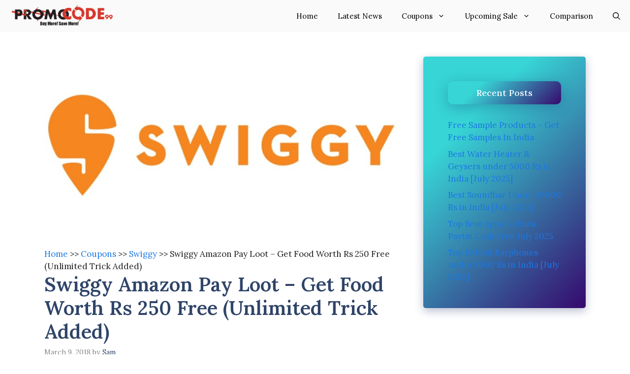

--- FILE ---
content_type: text/html; charset=utf-8
request_url: https://www.google.com/recaptcha/api2/aframe
body_size: 266
content:
<!DOCTYPE HTML><html><head><meta http-equiv="content-type" content="text/html; charset=UTF-8"></head><body><script nonce="IeCtMM7ThxCgjEPnDq7ckw">/** Anti-fraud and anti-abuse applications only. See google.com/recaptcha */ try{var clients={'sodar':'https://pagead2.googlesyndication.com/pagead/sodar?'};window.addEventListener("message",function(a){try{if(a.source===window.parent){var b=JSON.parse(a.data);var c=clients[b['id']];if(c){var d=document.createElement('img');d.src=c+b['params']+'&rc='+(localStorage.getItem("rc::a")?sessionStorage.getItem("rc::b"):"");window.document.body.appendChild(d);sessionStorage.setItem("rc::e",parseInt(sessionStorage.getItem("rc::e")||0)+1);localStorage.setItem("rc::h",'1768554671367');}}}catch(b){}});window.parent.postMessage("_grecaptcha_ready", "*");}catch(b){}</script></body></html>